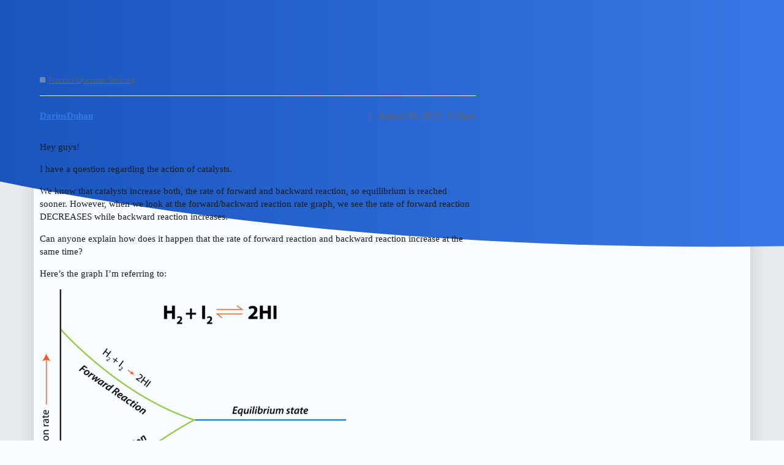

--- FILE ---
content_type: text/html; charset=utf-8
request_url: https://imat.entermedschool.com/t/catalysis-and-rate-of-reaction-graphs/3220
body_size: 3830
content:
<!DOCTYPE html>
<html lang="en">
  <head>
    <meta charset="utf-8">
    <title>Catalysis and Rate of Reaction graphs - Practice Question Solving - EnterMedSchool - Future Doctors Forums</title>
    <meta name="description" content="Hey guys! 
I have a question regarding the action of catalysts. 
We know that catalysts increase both, the rate of forward and backward reaction, so equilibrium is reached sooner. However, when we look at the forward/bac&amp;hellip;">
    <meta name="generator" content="Discourse 3.2.0.beta3-dev - https://github.com/discourse/discourse version 8438aed727cd3bcb377351866c1119dc26e83046">
<link rel="icon" type="image/png" href="https://imat.entermedschool.com/uploads/default/optimized/2X/6/6b45d01842b079772f26df7e73261a01a5efbcce_2_32x32.png">
<link rel="apple-touch-icon" type="image/png" href="https://imat.entermedschool.com/uploads/default/optimized/2X/6/6b45d01842b079772f26df7e73261a01a5efbcce_2_180x180.png">
<meta name="theme-color" media="(prefers-color-scheme: light)" content="#f9fcff">
<meta name="theme-color" media="(prefers-color-scheme: dark)" content="#f9fcff">

<meta name="viewport" content="width=device-width, initial-scale=1.0, minimum-scale=1.0, user-scalable=yes, viewport-fit=cover">
<link rel="canonical" href="https://imat.entermedschool.com/t/catalysis-and-rate-of-reaction-graphs/3220" />

<link rel="search" type="application/opensearchdescription+xml" href="https://imat.entermedschool.com/opensearch.xml" title="EnterMedSchool - Future Doctors Forums Search">

    <link href="/stylesheets/color_definitions_of-air-light_12_2_709e41864b0b633a46616c43b7ebc0aa7e54d388.css?__ws=imat.entermedschool.com" media="all" rel="stylesheet" class="light-scheme"/>

  <link href="/stylesheets/desktop_8e1bb8329aaad04500fffda894c27ae5d7ef176a.css?__ws=imat.entermedschool.com" media="all" rel="stylesheet" data-target="desktop"  />



  <link href="/stylesheets/chat_8e1bb8329aaad04500fffda894c27ae5d7ef176a.css?__ws=imat.entermedschool.com" media="all" rel="stylesheet" data-target="chat"  />
  <link href="/stylesheets/checklist_8e1bb8329aaad04500fffda894c27ae5d7ef176a.css?__ws=imat.entermedschool.com" media="all" rel="stylesheet" data-target="checklist"  />
  <link href="/stylesheets/discourse-details_8e1bb8329aaad04500fffda894c27ae5d7ef176a.css?__ws=imat.entermedschool.com" media="all" rel="stylesheet" data-target="discourse-details"  />
  <link href="/stylesheets/discourse-follow_8e1bb8329aaad04500fffda894c27ae5d7ef176a.css?__ws=imat.entermedschool.com" media="all" rel="stylesheet" data-target="discourse-follow"  />
  <link href="/stylesheets/discourse-lazy-videos_8e1bb8329aaad04500fffda894c27ae5d7ef176a.css?__ws=imat.entermedschool.com" media="all" rel="stylesheet" data-target="discourse-lazy-videos"  />
  <link href="/stylesheets/discourse-local-dates_8e1bb8329aaad04500fffda894c27ae5d7ef176a.css?__ws=imat.entermedschool.com" media="all" rel="stylesheet" data-target="discourse-local-dates"  />
  <link href="/stylesheets/discourse-math_8e1bb8329aaad04500fffda894c27ae5d7ef176a.css?__ws=imat.entermedschool.com" media="all" rel="stylesheet" data-target="discourse-math"  />
  <link href="/stylesheets/discourse-narrative-bot_8e1bb8329aaad04500fffda894c27ae5d7ef176a.css?__ws=imat.entermedschool.com" media="all" rel="stylesheet" data-target="discourse-narrative-bot"  />
  <link href="/stylesheets/discourse-presence_8e1bb8329aaad04500fffda894c27ae5d7ef176a.css?__ws=imat.entermedschool.com" media="all" rel="stylesheet" data-target="discourse-presence"  />
  <link href="/stylesheets/discourse-reactions_8e1bb8329aaad04500fffda894c27ae5d7ef176a.css?__ws=imat.entermedschool.com" media="all" rel="stylesheet" data-target="discourse-reactions"  />
  <link href="/stylesheets/discourse-solved_8e1bb8329aaad04500fffda894c27ae5d7ef176a.css?__ws=imat.entermedschool.com" media="all" rel="stylesheet" data-target="discourse-solved"  />
  <link href="/stylesheets/discourse-whos-online_8e1bb8329aaad04500fffda894c27ae5d7ef176a.css?__ws=imat.entermedschool.com" media="all" rel="stylesheet" data-target="discourse-whos-online"  />
  <link href="/stylesheets/docker_manager_8e1bb8329aaad04500fffda894c27ae5d7ef176a.css?__ws=imat.entermedschool.com" media="all" rel="stylesheet" data-target="docker_manager"  />
  <link href="/stylesheets/footnote_8e1bb8329aaad04500fffda894c27ae5d7ef176a.css?__ws=imat.entermedschool.com" media="all" rel="stylesheet" data-target="footnote"  />
  <link href="/stylesheets/poll_8e1bb8329aaad04500fffda894c27ae5d7ef176a.css?__ws=imat.entermedschool.com" media="all" rel="stylesheet" data-target="poll"  />
  <link href="/stylesheets/spoiler-alert_8e1bb8329aaad04500fffda894c27ae5d7ef176a.css?__ws=imat.entermedschool.com" media="all" rel="stylesheet" data-target="spoiler-alert"  />
  <link href="/stylesheets/chat_desktop_8e1bb8329aaad04500fffda894c27ae5d7ef176a.css?__ws=imat.entermedschool.com" media="all" rel="stylesheet" data-target="chat_desktop"  />
  <link href="/stylesheets/discourse-reactions_desktop_8e1bb8329aaad04500fffda894c27ae5d7ef176a.css?__ws=imat.entermedschool.com" media="all" rel="stylesheet" data-target="discourse-reactions_desktop"  />
  <link href="/stylesheets/poll_desktop_8e1bb8329aaad04500fffda894c27ae5d7ef176a.css?__ws=imat.entermedschool.com" media="all" rel="stylesheet" data-target="poll_desktop"  />

  <link href="/stylesheets/desktop_theme_31_8eabeb28d6fc461b374ac66f67449708d56bc50e.css?__ws=imat.entermedschool.com" media="all" rel="stylesheet" data-target="desktop_theme" data-theme-id="31" data-theme-name="cookie consent banner"/>
<link href="/stylesheets/desktop_theme_12_62dd1c80281a52eb13d8a735cbed37246fd03b51.css?__ws=imat.entermedschool.com" media="all" rel="stylesheet" data-target="desktop_theme" data-theme-id="12" data-theme-name="dropdown header"/>
<link href="/stylesheets/desktop_theme_11_85951c06d49b2fd48a27b9c6bb632c7831994b56.css?__ws=imat.entermedschool.com" media="all" rel="stylesheet" data-target="desktop_theme" data-theme-id="11" data-theme-name="guest gate theme component"/>
<link href="/stylesheets/desktop_theme_3_6134f7aa75bea3dd491008f8ee1e9999b3ebdc70.css?__ws=imat.entermedschool.com" media="all" rel="stylesheet" data-target="desktop_theme" data-theme-id="3" data-theme-name="modern category + group boxes"/>
<link href="/stylesheets/desktop_theme_13_247b497fe3201c68efec41d28c7ef66f598bbf4f.css?__ws=imat.entermedschool.com" media="all" rel="stylesheet" data-target="desktop_theme" data-theme-id="13" data-theme-name="techcommunity-timeline-bookmark-button"/>
<link href="/stylesheets/desktop_theme_2_15e4ab98f629913281e7a700cac2f893a087d46c.css?__ws=imat.entermedschool.com" media="all" rel="stylesheet" data-target="desktop_theme" data-theme-id="2" data-theme-name="air theme"/>

    


<link rel="preload" href="/theme-javascripts/2f0740ae8b25530ffd47dcbdad728221cfc614db.js?__ws=imat.entermedschool.com" as="script">
<script defer="" src="/theme-javascripts/2f0740ae8b25530ffd47dcbdad728221cfc614db.js?__ws=imat.entermedschool.com" data-theme-id="31"></script>

    
        <link rel="alternate nofollow" type="application/rss+xml" title="RSS feed of &#39;Catalysis and Rate of Reaction graphs&#39;" href="https://imat.entermedschool.com/t/catalysis-and-rate-of-reaction-graphs/3220.rss" />
    <meta property="og:site_name" content="EnterMedSchool - Future Doctors Forums" />
<meta property="og:type" content="website" />
<meta name="twitter:card" content="summary" />
<meta name="twitter:image" content="https://imat.entermedschool.com/uploads/default/original/2X/8/8b63c201c65e1fbe40fd97c9444603dcadbe8464.png" />
<meta property="og:image" content="https://imat.entermedschool.com/uploads/default/original/2X/8/8b63c201c65e1fbe40fd97c9444603dcadbe8464.png" />
<meta property="og:url" content="https://imat.entermedschool.com/t/catalysis-and-rate-of-reaction-graphs/3220" />
<meta name="twitter:url" content="https://imat.entermedschool.com/t/catalysis-and-rate-of-reaction-graphs/3220" />
<meta property="og:title" content="Catalysis and Rate of Reaction graphs" />
<meta name="twitter:title" content="Catalysis and Rate of Reaction graphs" />
<meta property="og:description" content="Hey guys!  I have a question regarding the action of catalysts.  We know that catalysts increase both, the rate of forward and backward reaction, so equilibrium is reached sooner. However, when we look at the forward/backward reaction rate graph, we see the rate of forward reaction DECREASES while backward reaction increases.  Can anyone explain how does it happen that the rate of forward reaction and backward reaction increase at the same time?  Here’s the graph I’m referring to:    Thanks a lo..." />
<meta name="twitter:description" content="Hey guys!  I have a question regarding the action of catalysts.  We know that catalysts increase both, the rate of forward and backward reaction, so equilibrium is reached sooner. However, when we look at the forward/backward reaction rate graph, we see the rate of forward reaction DECREASES while backward reaction increases.  Can anyone explain how does it happen that the rate of forward reaction and backward reaction increase at the same time?  Here’s the graph I’m referring to:    Thanks a lo..." />
<meta property="og:article:section" content="Practice Question Solving" />
<meta property="og:article:section:color" content="6E85B2" />
<meta name="twitter:label1" value="Reading time" />
<meta name="twitter:data1" value="1 mins 🕑" />
<meta name="twitter:label2" value="Likes" />
<meta name="twitter:data2" value="7 ❤" />
<meta property="article:published_time" content="2022-08-30T14:15:57+00:00" />
<meta property="og:ignore_canonical" content="true" />


    <script type="application/ld+json">{"@context":"http://schema.org","@type":"QAPage","name":"Catalysis and Rate of Reaction graphs","mainEntity":{"@type":"Question","name":"Catalysis and Rate of Reaction graphs","text":"Hey guys!\n\nI have a question regarding the action of catalysts.\n\nWe know that catalysts increase both, the rate of forward and backward reaction, so equilibrium is reached sooner. However, when we look at the forward/backward reaction rate graph, we see the rate of forward reaction DECREASES while b&hellip;","upvoteCount":0,"answerCount":0,"dateCreated":"2022-08-30T14:15:57.735Z","author":{"@type":"Person","name":"Darius Duhan"}}}</script>
  </head>
  <body class="crawler ">
    <div class="background-container"></div>

    <header>
  <a href="/">
    EnterMedSchool - Future Doctors Forums
  </a>
</header>

    <div id="main-outlet" class="wrap" role="main">
        <div id="topic-title">
    <h1>
      <a href="/t/catalysis-and-rate-of-reaction-graphs/3220">Catalysis and Rate of Reaction graphs</a>
    </h1>

      <div class="topic-category" itemscope itemtype="http://schema.org/BreadcrumbList">
          <span itemprop="itemListElement" itemscope itemtype="http://schema.org/ListItem">
            <a href="https://imat.entermedschool.com/c/question-solving/10" class="badge-wrapper bullet" itemprop="item">
              <span class='badge-category-bg' style='background-color: #6E85B2'></span>
              <span class='badge-category clear-badge'>
                <span class='category-name' itemprop='name'>Practice Question Solving</span>
              </span>
            </a>
            <meta itemprop="position" content="1" />
          </span>
      </div>

  </div>

  

    <div itemscope itemtype='http://schema.org/DiscussionForumPosting'>
      <meta itemprop='headline' content='Catalysis and Rate of Reaction graphs'>
        <meta itemprop='articleSection' content='Practice Question Solving'>
      <meta itemprop='keywords' content=''>
      <div itemprop='publisher' itemscope itemtype="http://schema.org/Organization">
        <meta itemprop='name' content='EnterMedSchool'>
          <div itemprop='logo' itemscope itemtype="http://schema.org/ImageObject">
            <meta itemprop='url' content='https://imat.entermedschool.com/uploads/default/original/2X/6/656ad9a1a90fdfe2896c8c2c92cb3b125c70fc76.png'>
          </div>
      </div>

          <div id='post_1'  class='topic-body crawler-post'>
            <div class='crawler-post-meta'>
              <span class="creator" itemprop="author" itemscope itemtype="http://schema.org/Person">
                <a itemprop="url" href='https://imat.entermedschool.com/u/DariusDuhan'><span itemprop='name'>DariusDuhan</span></a>
                
              </span>

              <link itemprop="mainEntityOfPage" href="https://imat.entermedschool.com/t/catalysis-and-rate-of-reaction-graphs/3220">

                <link itemprop="image" href="https://imat.entermedschool.com/uploads/default/original/2X/8/8b63c201c65e1fbe40fd97c9444603dcadbe8464.png">

              <span class="crawler-post-infos">
                  <time itemprop='datePublished' datetime='2022-08-30T14:15:57Z' class='post-time'>
                    August 30, 2022,  2:15pm
                  </time>
                  <meta itemprop='dateModified' content='2023-10-20T08:33:22Z'>
              <span itemprop='position'>1</span>
              </span>
            </div>
            <div class='post' itemprop='articleBody'>
              <p>Hey guys!</p>
<p>I have a question regarding the action of catalysts.</p>
<p>We know that catalysts increase both, the rate of forward and backward reaction, so equilibrium is reached sooner. However, when we look at the forward/backward reaction rate graph, we see the rate of forward reaction DECREASES while backward reaction increases.</p>
<p>Can anyone explain how does it happen that the rate of forward reaction and backward reaction increase at the same time?</p>
<p>Here’s the graph I’m referring to:</p>
<p><img src="https://imat.entermedschool.com/uploads/default/original/2X/8/8b63c201c65e1fbe40fd97c9444603dcadbe8464.png" alt="Obrázok" data-base62-sha1="jT666VTO4tL3lixys8ZSfPX9my8" width="500" height="417"></p>
<p>Thanks a lot!</p>
            </div>

            <div itemprop="interactionStatistic" itemscope itemtype="http://schema.org/InteractionCounter">
              <meta itemprop="interactionType" content="http://schema.org/LikeAction"/>
              <meta itemprop="userInteractionCount" content="0" />
              <span class='post-likes'></span>
            </div>

            <div itemprop="interactionStatistic" itemscope itemtype="http://schema.org/InteractionCounter">
                <meta itemprop="interactionType" content="http://schema.org/CommentAction"/>
                <meta itemprop="userInteractionCount" content="0" />
              </div>

          </div>
          <div id='post_2' itemprop='comment' itemscope itemtype='http://schema.org/Comment' class='topic-body crawler-post'>
            <div class='crawler-post-meta'>
              <span class="creator" itemprop="author" itemscope itemtype="http://schema.org/Person">
                <a itemprop="url" href='https://imat.entermedschool.com/u/Romie_h'><span itemprop='name'>Romie_h</span></a>
                
              </span>

              <link itemprop="mainEntityOfPage" href="https://imat.entermedschool.com/t/catalysis-and-rate-of-reaction-graphs/3220">

                <link itemprop="image" href="https://imat.entermedschool.com/uploads/default/original/2X/4/4ddbd046bf4133486d30253aaaa5f1f9bcb0febc.jpeg">

              <span class="crawler-post-infos">
                  <time itemprop='datePublished' datetime='2022-08-30T14:55:03Z' class='post-time'>
                    August 30, 2022,  2:55pm
                  </time>
                  <meta itemprop='dateModified' content='2022-08-30T14:55:03Z'>
              <span itemprop='position'>2</span>
              </span>
            </div>
            <div class='post' itemprop='text'>
              <p>Hey! From what I’m gathering, a catalyst increases the rate of the reaction compared to the uncatalysed reaction. The forward rate still decreases over time but the slope is steeper because the activation energy has been lowered and therefore the reactants disappear faster (this is the “increase” that the catalyst causes). With that said, the natural pattern of the reactants being used up still holds. See the graph below for reference. This one looks at concentration over time but it still applies because of the relationship between concentration and rate. Hope that made sense! If anyone has any other info please include it <img src="https://imat.entermedschool.com/images/emoji/apple/slight_smile.png?v=12" title=":slight_smile:" class="emoji" alt=":slight_smile:" loading="lazy" width="20" height="20"></p>
            <div class="onebox imgur-album">
              <a href="https://imgur.com/a/gY42LSI" target="_blank" rel="noopener nofollow ugc">
                <span class="outer-box" style="width:600px">
                  <span class="inner-box">
                    <span class="album-title">[Album] imgur.com</span>
                  </span>
                </span>
                <img src="https://imat.entermedschool.com/uploads/default/original/2X/4/4ddbd046bf4133486d30253aaaa5f1f9bcb0febc.jpeg" title="imgur.com" height="315" width="600">
              </a>
            </div>

            </div>

            <div itemprop="interactionStatistic" itemscope itemtype="http://schema.org/InteractionCounter">
              <meta itemprop="interactionType" content="http://schema.org/LikeAction"/>
              <meta itemprop="userInteractionCount" content="4" />
              <span class='post-likes'>4 Likes</span>
            </div>

            <div itemprop="interactionStatistic" itemscope itemtype="http://schema.org/InteractionCounter">
                <meta itemprop="interactionType" content="http://schema.org/CommentAction"/>
                <meta itemprop="userInteractionCount" content="1" />
              </div>

          </div>
          <div id='post_3' itemprop='comment' itemscope itemtype='http://schema.org/Comment' class='topic-body crawler-post'>
            <div class='crawler-post-meta'>
              <span class="creator" itemprop="author" itemscope itemtype="http://schema.org/Person">
                <a itemprop="url" href='https://imat.entermedschool.com/u/DariusDuhan'><span itemprop='name'>DariusDuhan</span></a>
                
              </span>

              <link itemprop="mainEntityOfPage" href="https://imat.entermedschool.com/t/catalysis-and-rate-of-reaction-graphs/3220">


              <span class="crawler-post-infos">
                  <time itemprop='datePublished' datetime='2022-08-30T15:13:13Z' class='post-time'>
                    August 30, 2022,  3:13pm
                  </time>
                  <meta itemprop='dateModified' content='2022-08-30T15:13:13Z'>
              <span itemprop='position'>3</span>
              </span>
            </div>
            <div class='post' itemprop='text'>
              <p>Thank you so much Romie, really appreciate this!</p>
<p>So basically, the “increase in rate of forward reaction” means steeper fall in concentration of reactants over time. Makes sense!</p>
            </div>

            <div itemprop="interactionStatistic" itemscope itemtype="http://schema.org/InteractionCounter">
              <meta itemprop="interactionType" content="http://schema.org/LikeAction"/>
              <meta itemprop="userInteractionCount" content="3" />
              <span class='post-likes'>3 Likes</span>
            </div>

            <div itemprop="interactionStatistic" itemscope itemtype="http://schema.org/InteractionCounter">
                <meta itemprop="interactionType" content="http://schema.org/CommentAction"/>
                <meta itemprop="userInteractionCount" content="0" />
              </div>

          </div>
    </div>






    </div>
    <footer class="container wrap">
  <nav class='crawler-nav'>
    <ul>
      <li itemscope itemtype='http://schema.org/SiteNavigationElement'>
        <span itemprop='name'>
          <a href='/' itemprop="url">Home </a>
        </span>
      </li>
      <li itemscope itemtype='http://schema.org/SiteNavigationElement'>
        <span itemprop='name'>
          <a href='/categories' itemprop="url">Categories </a>
        </span>
      </li>
      <li itemscope itemtype='http://schema.org/SiteNavigationElement'>
        <span itemprop='name'>
          <a href='/guidelines' itemprop="url">FAQ/Guidelines </a>
        </span>
      </li>
        <li itemscope itemtype='http://schema.org/SiteNavigationElement'>
          <span itemprop='name'>
            <a href='https://entermedschool.com/privacy-policy/' itemprop="url">Terms of Service </a>
          </span>
        </li>
        <li itemscope itemtype='http://schema.org/SiteNavigationElement'>
          <span itemprop='name'>
            <a href='https://entermedschool.com/privacy-policy/' itemprop="url">Privacy Policy </a>
          </span>
        </li>
    </ul>
  </nav>
  <p class='powered-by-link'>Powered by <a href="https://www.discourse.org">Discourse</a>, best viewed with JavaScript enabled</p>
</footer>

    
    
  </body>
  
</html>


--- FILE ---
content_type: text/css
request_url: https://imat.entermedschool.com/stylesheets/discourse-narrative-bot_8e1bb8329aaad04500fffda894c27ae5d7ef176a.css?__ws=imat.entermedschool.com
body_size: -55
content:
article[data-user-id="-2"] div.cooked iframe{border:0}

/*# sourceMappingURL=discourse-narrative-bot_8e1bb8329aaad04500fffda894c27ae5d7ef176a.css.map?__ws=imat.entermedschool.com */


--- FILE ---
content_type: text/css
request_url: https://imat.entermedschool.com/stylesheets/poll_desktop_8e1bb8329aaad04500fffda894c27ae5d7ef176a.css?__ws=imat.entermedschool.com
body_size: 125
content:
.poll-ui-builder.modal .modal-inner-container{width:40em;max-width:100vw}.poll-ui-builder.modal .modal-body{max-height:unset}.poll-ui-builder.modal .poll-number{margin-right:10px}.poll-ui-builder.modal .poll-number:last-of-type{margin-right:0}.poll-ui-builder.modal .options{display:flex;justify-content:space-between}.poll-ui-builder.modal .column{display:inline-block;width:calc(50% - 10px)}.poll-ui-builder.modal .d-editor-preview{margin-top:5px;padding-top:5px;border-top:1px solid var(--primary-low)}

/*# sourceMappingURL=poll_desktop_8e1bb8329aaad04500fffda894c27ae5d7ef176a.css.map?__ws=imat.entermedschool.com */
